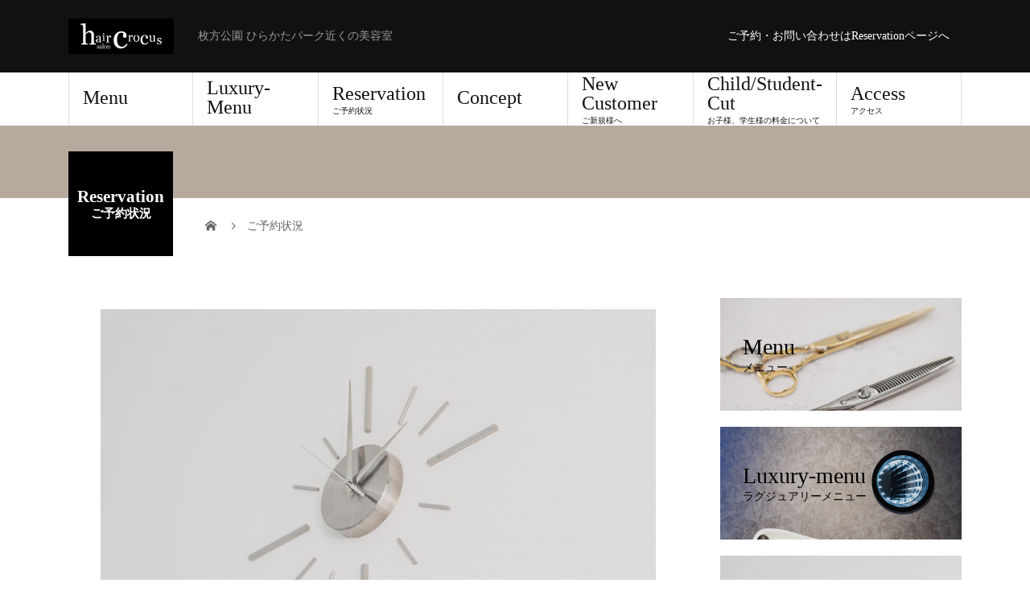

--- FILE ---
content_type: text/html; charset=UTF-8
request_url: https://haircrocus.com/schedule/?date=2024-05-02&month=2024-05
body_size: 13601
content:
<!DOCTYPE html>
<html lang="ja">
<head>
<meta charset="UTF-8">
<meta name="description" content=" 本日はご予約ありがとうございます 。 ★こちらのページは、ご予約を確認するページとなっております。ご予約、お問い合わせはLINEからのご予約にてお願いしております。">
<meta name="viewport" content="width=device-width">
<title>ご予約状況 &#8211; hair salon crocus 【ヘアサロンクロッカス】｜枚方市のワンランク上のヘアサロン</title>
<meta name='robots' content='max-image-preview:large' />
<link rel="alternate" type="application/rss+xml" title="hair salon crocus 【ヘアサロンクロッカス】｜枚方市のワンランク上のヘアサロン &raquo; フィード" href="https://haircrocus.com/feed/" />
<link rel="alternate" type="application/rss+xml" title="hair salon crocus 【ヘアサロンクロッカス】｜枚方市のワンランク上のヘアサロン &raquo; コメントフィード" href="https://haircrocus.com/comments/feed/" />
<link rel="alternate" title="oEmbed (JSON)" type="application/json+oembed" href="https://haircrocus.com/wp-json/oembed/1.0/embed?url=https%3A%2F%2Fhaircrocus.com%2Fschedule%2F" />
<link rel="alternate" title="oEmbed (XML)" type="text/xml+oembed" href="https://haircrocus.com/wp-json/oembed/1.0/embed?url=https%3A%2F%2Fhaircrocus.com%2Fschedule%2F&#038;format=xml" />
<link rel="preconnect" href="https://fonts.googleapis.com">
<link rel="preconnect" href="https://fonts.gstatic.com" crossorigin>
<link href="https://fonts.googleapis.com/css2?family=Noto+Sans+JP:wght@400;600" rel="stylesheet">
<style id='wp-img-auto-sizes-contain-inline-css' type='text/css'>
img:is([sizes=auto i],[sizes^="auto," i]){contain-intrinsic-size:3000px 1500px}
/*# sourceURL=wp-img-auto-sizes-contain-inline-css */
</style>
<style id='wp-emoji-styles-inline-css' type='text/css'>

	img.wp-smiley, img.emoji {
		display: inline !important;
		border: none !important;
		box-shadow: none !important;
		height: 1em !important;
		width: 1em !important;
		margin: 0 0.07em !important;
		vertical-align: -0.1em !important;
		background: none !important;
		padding: 0 !important;
	}
/*# sourceURL=wp-emoji-styles-inline-css */
</style>
<style id='wp-block-library-inline-css' type='text/css'>
:root{--wp-block-synced-color:#7a00df;--wp-block-synced-color--rgb:122,0,223;--wp-bound-block-color:var(--wp-block-synced-color);--wp-editor-canvas-background:#ddd;--wp-admin-theme-color:#007cba;--wp-admin-theme-color--rgb:0,124,186;--wp-admin-theme-color-darker-10:#006ba1;--wp-admin-theme-color-darker-10--rgb:0,107,160.5;--wp-admin-theme-color-darker-20:#005a87;--wp-admin-theme-color-darker-20--rgb:0,90,135;--wp-admin-border-width-focus:2px}@media (min-resolution:192dpi){:root{--wp-admin-border-width-focus:1.5px}}.wp-element-button{cursor:pointer}:root .has-very-light-gray-background-color{background-color:#eee}:root .has-very-dark-gray-background-color{background-color:#313131}:root .has-very-light-gray-color{color:#eee}:root .has-very-dark-gray-color{color:#313131}:root .has-vivid-green-cyan-to-vivid-cyan-blue-gradient-background{background:linear-gradient(135deg,#00d084,#0693e3)}:root .has-purple-crush-gradient-background{background:linear-gradient(135deg,#34e2e4,#4721fb 50%,#ab1dfe)}:root .has-hazy-dawn-gradient-background{background:linear-gradient(135deg,#faaca8,#dad0ec)}:root .has-subdued-olive-gradient-background{background:linear-gradient(135deg,#fafae1,#67a671)}:root .has-atomic-cream-gradient-background{background:linear-gradient(135deg,#fdd79a,#004a59)}:root .has-nightshade-gradient-background{background:linear-gradient(135deg,#330968,#31cdcf)}:root .has-midnight-gradient-background{background:linear-gradient(135deg,#020381,#2874fc)}:root{--wp--preset--font-size--normal:16px;--wp--preset--font-size--huge:42px}.has-regular-font-size{font-size:1em}.has-larger-font-size{font-size:2.625em}.has-normal-font-size{font-size:var(--wp--preset--font-size--normal)}.has-huge-font-size{font-size:var(--wp--preset--font-size--huge)}.has-text-align-center{text-align:center}.has-text-align-left{text-align:left}.has-text-align-right{text-align:right}.has-fit-text{white-space:nowrap!important}#end-resizable-editor-section{display:none}.aligncenter{clear:both}.items-justified-left{justify-content:flex-start}.items-justified-center{justify-content:center}.items-justified-right{justify-content:flex-end}.items-justified-space-between{justify-content:space-between}.screen-reader-text{border:0;clip-path:inset(50%);height:1px;margin:-1px;overflow:hidden;padding:0;position:absolute;width:1px;word-wrap:normal!important}.screen-reader-text:focus{background-color:#ddd;clip-path:none;color:#444;display:block;font-size:1em;height:auto;left:5px;line-height:normal;padding:15px 23px 14px;text-decoration:none;top:5px;width:auto;z-index:100000}html :where(.has-border-color){border-style:solid}html :where([style*=border-top-color]){border-top-style:solid}html :where([style*=border-right-color]){border-right-style:solid}html :where([style*=border-bottom-color]){border-bottom-style:solid}html :where([style*=border-left-color]){border-left-style:solid}html :where([style*=border-width]){border-style:solid}html :where([style*=border-top-width]){border-top-style:solid}html :where([style*=border-right-width]){border-right-style:solid}html :where([style*=border-bottom-width]){border-bottom-style:solid}html :where([style*=border-left-width]){border-left-style:solid}html :where(img[class*=wp-image-]){height:auto;max-width:100%}:where(figure){margin:0 0 1em}html :where(.is-position-sticky){--wp-admin--admin-bar--position-offset:var(--wp-admin--admin-bar--height,0px)}@media screen and (max-width:600px){html :where(.is-position-sticky){--wp-admin--admin-bar--position-offset:0px}}

/*# sourceURL=wp-block-library-inline-css */
</style><style id='wp-block-heading-inline-css' type='text/css'>
h1:where(.wp-block-heading).has-background,h2:where(.wp-block-heading).has-background,h3:where(.wp-block-heading).has-background,h4:where(.wp-block-heading).has-background,h5:where(.wp-block-heading).has-background,h6:where(.wp-block-heading).has-background{padding:1.25em 2.375em}h1.has-text-align-left[style*=writing-mode]:where([style*=vertical-lr]),h1.has-text-align-right[style*=writing-mode]:where([style*=vertical-rl]),h2.has-text-align-left[style*=writing-mode]:where([style*=vertical-lr]),h2.has-text-align-right[style*=writing-mode]:where([style*=vertical-rl]),h3.has-text-align-left[style*=writing-mode]:where([style*=vertical-lr]),h3.has-text-align-right[style*=writing-mode]:where([style*=vertical-rl]),h4.has-text-align-left[style*=writing-mode]:where([style*=vertical-lr]),h4.has-text-align-right[style*=writing-mode]:where([style*=vertical-rl]),h5.has-text-align-left[style*=writing-mode]:where([style*=vertical-lr]),h5.has-text-align-right[style*=writing-mode]:where([style*=vertical-rl]),h6.has-text-align-left[style*=writing-mode]:where([style*=vertical-lr]),h6.has-text-align-right[style*=writing-mode]:where([style*=vertical-rl]){rotate:180deg}
/*# sourceURL=https://haircrocus.com/haircrocus2020/wp-includes/blocks/heading/style.min.css */
</style>
<style id='wp-block-image-inline-css' type='text/css'>
.wp-block-image>a,.wp-block-image>figure>a{display:inline-block}.wp-block-image img{box-sizing:border-box;height:auto;max-width:100%;vertical-align:bottom}@media not (prefers-reduced-motion){.wp-block-image img.hide{visibility:hidden}.wp-block-image img.show{animation:show-content-image .4s}}.wp-block-image[style*=border-radius] img,.wp-block-image[style*=border-radius]>a{border-radius:inherit}.wp-block-image.has-custom-border img{box-sizing:border-box}.wp-block-image.aligncenter{text-align:center}.wp-block-image.alignfull>a,.wp-block-image.alignwide>a{width:100%}.wp-block-image.alignfull img,.wp-block-image.alignwide img{height:auto;width:100%}.wp-block-image .aligncenter,.wp-block-image .alignleft,.wp-block-image .alignright,.wp-block-image.aligncenter,.wp-block-image.alignleft,.wp-block-image.alignright{display:table}.wp-block-image .aligncenter>figcaption,.wp-block-image .alignleft>figcaption,.wp-block-image .alignright>figcaption,.wp-block-image.aligncenter>figcaption,.wp-block-image.alignleft>figcaption,.wp-block-image.alignright>figcaption{caption-side:bottom;display:table-caption}.wp-block-image .alignleft{float:left;margin:.5em 1em .5em 0}.wp-block-image .alignright{float:right;margin:.5em 0 .5em 1em}.wp-block-image .aligncenter{margin-left:auto;margin-right:auto}.wp-block-image :where(figcaption){margin-bottom:1em;margin-top:.5em}.wp-block-image.is-style-circle-mask img{border-radius:9999px}@supports ((-webkit-mask-image:none) or (mask-image:none)) or (-webkit-mask-image:none){.wp-block-image.is-style-circle-mask img{border-radius:0;-webkit-mask-image:url('data:image/svg+xml;utf8,<svg viewBox="0 0 100 100" xmlns="http://www.w3.org/2000/svg"><circle cx="50" cy="50" r="50"/></svg>');mask-image:url('data:image/svg+xml;utf8,<svg viewBox="0 0 100 100" xmlns="http://www.w3.org/2000/svg"><circle cx="50" cy="50" r="50"/></svg>');mask-mode:alpha;-webkit-mask-position:center;mask-position:center;-webkit-mask-repeat:no-repeat;mask-repeat:no-repeat;-webkit-mask-size:contain;mask-size:contain}}:root :where(.wp-block-image.is-style-rounded img,.wp-block-image .is-style-rounded img){border-radius:9999px}.wp-block-image figure{margin:0}.wp-lightbox-container{display:flex;flex-direction:column;position:relative}.wp-lightbox-container img{cursor:zoom-in}.wp-lightbox-container img:hover+button{opacity:1}.wp-lightbox-container button{align-items:center;backdrop-filter:blur(16px) saturate(180%);background-color:#5a5a5a40;border:none;border-radius:4px;cursor:zoom-in;display:flex;height:20px;justify-content:center;opacity:0;padding:0;position:absolute;right:16px;text-align:center;top:16px;width:20px;z-index:100}@media not (prefers-reduced-motion){.wp-lightbox-container button{transition:opacity .2s ease}}.wp-lightbox-container button:focus-visible{outline:3px auto #5a5a5a40;outline:3px auto -webkit-focus-ring-color;outline-offset:3px}.wp-lightbox-container button:hover{cursor:pointer;opacity:1}.wp-lightbox-container button:focus{opacity:1}.wp-lightbox-container button:focus,.wp-lightbox-container button:hover,.wp-lightbox-container button:not(:hover):not(:active):not(.has-background){background-color:#5a5a5a40;border:none}.wp-lightbox-overlay{box-sizing:border-box;cursor:zoom-out;height:100vh;left:0;overflow:hidden;position:fixed;top:0;visibility:hidden;width:100%;z-index:100000}.wp-lightbox-overlay .close-button{align-items:center;cursor:pointer;display:flex;justify-content:center;min-height:40px;min-width:40px;padding:0;position:absolute;right:calc(env(safe-area-inset-right) + 16px);top:calc(env(safe-area-inset-top) + 16px);z-index:5000000}.wp-lightbox-overlay .close-button:focus,.wp-lightbox-overlay .close-button:hover,.wp-lightbox-overlay .close-button:not(:hover):not(:active):not(.has-background){background:none;border:none}.wp-lightbox-overlay .lightbox-image-container{height:var(--wp--lightbox-container-height);left:50%;overflow:hidden;position:absolute;top:50%;transform:translate(-50%,-50%);transform-origin:top left;width:var(--wp--lightbox-container-width);z-index:9999999999}.wp-lightbox-overlay .wp-block-image{align-items:center;box-sizing:border-box;display:flex;height:100%;justify-content:center;margin:0;position:relative;transform-origin:0 0;width:100%;z-index:3000000}.wp-lightbox-overlay .wp-block-image img{height:var(--wp--lightbox-image-height);min-height:var(--wp--lightbox-image-height);min-width:var(--wp--lightbox-image-width);width:var(--wp--lightbox-image-width)}.wp-lightbox-overlay .wp-block-image figcaption{display:none}.wp-lightbox-overlay button{background:none;border:none}.wp-lightbox-overlay .scrim{background-color:#fff;height:100%;opacity:.9;position:absolute;width:100%;z-index:2000000}.wp-lightbox-overlay.active{visibility:visible}@media not (prefers-reduced-motion){.wp-lightbox-overlay.active{animation:turn-on-visibility .25s both}.wp-lightbox-overlay.active img{animation:turn-on-visibility .35s both}.wp-lightbox-overlay.show-closing-animation:not(.active){animation:turn-off-visibility .35s both}.wp-lightbox-overlay.show-closing-animation:not(.active) img{animation:turn-off-visibility .25s both}.wp-lightbox-overlay.zoom.active{animation:none;opacity:1;visibility:visible}.wp-lightbox-overlay.zoom.active .lightbox-image-container{animation:lightbox-zoom-in .4s}.wp-lightbox-overlay.zoom.active .lightbox-image-container img{animation:none}.wp-lightbox-overlay.zoom.active .scrim{animation:turn-on-visibility .4s forwards}.wp-lightbox-overlay.zoom.show-closing-animation:not(.active){animation:none}.wp-lightbox-overlay.zoom.show-closing-animation:not(.active) .lightbox-image-container{animation:lightbox-zoom-out .4s}.wp-lightbox-overlay.zoom.show-closing-animation:not(.active) .lightbox-image-container img{animation:none}.wp-lightbox-overlay.zoom.show-closing-animation:not(.active) .scrim{animation:turn-off-visibility .4s forwards}}@keyframes show-content-image{0%{visibility:hidden}99%{visibility:hidden}to{visibility:visible}}@keyframes turn-on-visibility{0%{opacity:0}to{opacity:1}}@keyframes turn-off-visibility{0%{opacity:1;visibility:visible}99%{opacity:0;visibility:visible}to{opacity:0;visibility:hidden}}@keyframes lightbox-zoom-in{0%{transform:translate(calc((-100vw + var(--wp--lightbox-scrollbar-width))/2 + var(--wp--lightbox-initial-left-position)),calc(-50vh + var(--wp--lightbox-initial-top-position))) scale(var(--wp--lightbox-scale))}to{transform:translate(-50%,-50%) scale(1)}}@keyframes lightbox-zoom-out{0%{transform:translate(-50%,-50%) scale(1);visibility:visible}99%{visibility:visible}to{transform:translate(calc((-100vw + var(--wp--lightbox-scrollbar-width))/2 + var(--wp--lightbox-initial-left-position)),calc(-50vh + var(--wp--lightbox-initial-top-position))) scale(var(--wp--lightbox-scale));visibility:hidden}}
/*# sourceURL=https://haircrocus.com/haircrocus2020/wp-includes/blocks/image/style.min.css */
</style>
<style id='wp-block-list-inline-css' type='text/css'>
ol,ul{box-sizing:border-box}:root :where(.wp-block-list.has-background){padding:1.25em 2.375em}
/*# sourceURL=https://haircrocus.com/haircrocus2020/wp-includes/blocks/list/style.min.css */
</style>
<style id='wp-block-columns-inline-css' type='text/css'>
.wp-block-columns{box-sizing:border-box;display:flex;flex-wrap:wrap!important}@media (min-width:782px){.wp-block-columns{flex-wrap:nowrap!important}}.wp-block-columns{align-items:normal!important}.wp-block-columns.are-vertically-aligned-top{align-items:flex-start}.wp-block-columns.are-vertically-aligned-center{align-items:center}.wp-block-columns.are-vertically-aligned-bottom{align-items:flex-end}@media (max-width:781px){.wp-block-columns:not(.is-not-stacked-on-mobile)>.wp-block-column{flex-basis:100%!important}}@media (min-width:782px){.wp-block-columns:not(.is-not-stacked-on-mobile)>.wp-block-column{flex-basis:0;flex-grow:1}.wp-block-columns:not(.is-not-stacked-on-mobile)>.wp-block-column[style*=flex-basis]{flex-grow:0}}.wp-block-columns.is-not-stacked-on-mobile{flex-wrap:nowrap!important}.wp-block-columns.is-not-stacked-on-mobile>.wp-block-column{flex-basis:0;flex-grow:1}.wp-block-columns.is-not-stacked-on-mobile>.wp-block-column[style*=flex-basis]{flex-grow:0}:where(.wp-block-columns){margin-bottom:1.75em}:where(.wp-block-columns.has-background){padding:1.25em 2.375em}.wp-block-column{flex-grow:1;min-width:0;overflow-wrap:break-word;word-break:break-word}.wp-block-column.is-vertically-aligned-top{align-self:flex-start}.wp-block-column.is-vertically-aligned-center{align-self:center}.wp-block-column.is-vertically-aligned-bottom{align-self:flex-end}.wp-block-column.is-vertically-aligned-stretch{align-self:stretch}.wp-block-column.is-vertically-aligned-bottom,.wp-block-column.is-vertically-aligned-center,.wp-block-column.is-vertically-aligned-top{width:100%}
/*# sourceURL=https://haircrocus.com/haircrocus2020/wp-includes/blocks/columns/style.min.css */
</style>
<style id='wp-block-paragraph-inline-css' type='text/css'>
.is-small-text{font-size:.875em}.is-regular-text{font-size:1em}.is-large-text{font-size:2.25em}.is-larger-text{font-size:3em}.has-drop-cap:not(:focus):first-letter{float:left;font-size:8.4em;font-style:normal;font-weight:100;line-height:.68;margin:.05em .1em 0 0;text-transform:uppercase}body.rtl .has-drop-cap:not(:focus):first-letter{float:none;margin-left:.1em}p.has-drop-cap.has-background{overflow:hidden}:root :where(p.has-background){padding:1.25em 2.375em}:where(p.has-text-color:not(.has-link-color)) a{color:inherit}p.has-text-align-left[style*="writing-mode:vertical-lr"],p.has-text-align-right[style*="writing-mode:vertical-rl"]{rotate:180deg}
/*# sourceURL=https://haircrocus.com/haircrocus2020/wp-includes/blocks/paragraph/style.min.css */
</style>
<style id='global-styles-inline-css' type='text/css'>
:root{--wp--preset--aspect-ratio--square: 1;--wp--preset--aspect-ratio--4-3: 4/3;--wp--preset--aspect-ratio--3-4: 3/4;--wp--preset--aspect-ratio--3-2: 3/2;--wp--preset--aspect-ratio--2-3: 2/3;--wp--preset--aspect-ratio--16-9: 16/9;--wp--preset--aspect-ratio--9-16: 9/16;--wp--preset--color--black: #000000;--wp--preset--color--cyan-bluish-gray: #abb8c3;--wp--preset--color--white: #ffffff;--wp--preset--color--pale-pink: #f78da7;--wp--preset--color--vivid-red: #cf2e2e;--wp--preset--color--luminous-vivid-orange: #ff6900;--wp--preset--color--luminous-vivid-amber: #fcb900;--wp--preset--color--light-green-cyan: #7bdcb5;--wp--preset--color--vivid-green-cyan: #00d084;--wp--preset--color--pale-cyan-blue: #8ed1fc;--wp--preset--color--vivid-cyan-blue: #0693e3;--wp--preset--color--vivid-purple: #9b51e0;--wp--preset--gradient--vivid-cyan-blue-to-vivid-purple: linear-gradient(135deg,rgb(6,147,227) 0%,rgb(155,81,224) 100%);--wp--preset--gradient--light-green-cyan-to-vivid-green-cyan: linear-gradient(135deg,rgb(122,220,180) 0%,rgb(0,208,130) 100%);--wp--preset--gradient--luminous-vivid-amber-to-luminous-vivid-orange: linear-gradient(135deg,rgb(252,185,0) 0%,rgb(255,105,0) 100%);--wp--preset--gradient--luminous-vivid-orange-to-vivid-red: linear-gradient(135deg,rgb(255,105,0) 0%,rgb(207,46,46) 100%);--wp--preset--gradient--very-light-gray-to-cyan-bluish-gray: linear-gradient(135deg,rgb(238,238,238) 0%,rgb(169,184,195) 100%);--wp--preset--gradient--cool-to-warm-spectrum: linear-gradient(135deg,rgb(74,234,220) 0%,rgb(151,120,209) 20%,rgb(207,42,186) 40%,rgb(238,44,130) 60%,rgb(251,105,98) 80%,rgb(254,248,76) 100%);--wp--preset--gradient--blush-light-purple: linear-gradient(135deg,rgb(255,206,236) 0%,rgb(152,150,240) 100%);--wp--preset--gradient--blush-bordeaux: linear-gradient(135deg,rgb(254,205,165) 0%,rgb(254,45,45) 50%,rgb(107,0,62) 100%);--wp--preset--gradient--luminous-dusk: linear-gradient(135deg,rgb(255,203,112) 0%,rgb(199,81,192) 50%,rgb(65,88,208) 100%);--wp--preset--gradient--pale-ocean: linear-gradient(135deg,rgb(255,245,203) 0%,rgb(182,227,212) 50%,rgb(51,167,181) 100%);--wp--preset--gradient--electric-grass: linear-gradient(135deg,rgb(202,248,128) 0%,rgb(113,206,126) 100%);--wp--preset--gradient--midnight: linear-gradient(135deg,rgb(2,3,129) 0%,rgb(40,116,252) 100%);--wp--preset--font-size--small: 13px;--wp--preset--font-size--medium: 20px;--wp--preset--font-size--large: 36px;--wp--preset--font-size--x-large: 42px;--wp--preset--spacing--20: 0.44rem;--wp--preset--spacing--30: 0.67rem;--wp--preset--spacing--40: 1rem;--wp--preset--spacing--50: 1.5rem;--wp--preset--spacing--60: 2.25rem;--wp--preset--spacing--70: 3.38rem;--wp--preset--spacing--80: 5.06rem;--wp--preset--shadow--natural: 6px 6px 9px rgba(0, 0, 0, 0.2);--wp--preset--shadow--deep: 12px 12px 50px rgba(0, 0, 0, 0.4);--wp--preset--shadow--sharp: 6px 6px 0px rgba(0, 0, 0, 0.2);--wp--preset--shadow--outlined: 6px 6px 0px -3px rgb(255, 255, 255), 6px 6px rgb(0, 0, 0);--wp--preset--shadow--crisp: 6px 6px 0px rgb(0, 0, 0);}:where(.is-layout-flex){gap: 0.5em;}:where(.is-layout-grid){gap: 0.5em;}body .is-layout-flex{display: flex;}.is-layout-flex{flex-wrap: wrap;align-items: center;}.is-layout-flex > :is(*, div){margin: 0;}body .is-layout-grid{display: grid;}.is-layout-grid > :is(*, div){margin: 0;}:where(.wp-block-columns.is-layout-flex){gap: 2em;}:where(.wp-block-columns.is-layout-grid){gap: 2em;}:where(.wp-block-post-template.is-layout-flex){gap: 1.25em;}:where(.wp-block-post-template.is-layout-grid){gap: 1.25em;}.has-black-color{color: var(--wp--preset--color--black) !important;}.has-cyan-bluish-gray-color{color: var(--wp--preset--color--cyan-bluish-gray) !important;}.has-white-color{color: var(--wp--preset--color--white) !important;}.has-pale-pink-color{color: var(--wp--preset--color--pale-pink) !important;}.has-vivid-red-color{color: var(--wp--preset--color--vivid-red) !important;}.has-luminous-vivid-orange-color{color: var(--wp--preset--color--luminous-vivid-orange) !important;}.has-luminous-vivid-amber-color{color: var(--wp--preset--color--luminous-vivid-amber) !important;}.has-light-green-cyan-color{color: var(--wp--preset--color--light-green-cyan) !important;}.has-vivid-green-cyan-color{color: var(--wp--preset--color--vivid-green-cyan) !important;}.has-pale-cyan-blue-color{color: var(--wp--preset--color--pale-cyan-blue) !important;}.has-vivid-cyan-blue-color{color: var(--wp--preset--color--vivid-cyan-blue) !important;}.has-vivid-purple-color{color: var(--wp--preset--color--vivid-purple) !important;}.has-black-background-color{background-color: var(--wp--preset--color--black) !important;}.has-cyan-bluish-gray-background-color{background-color: var(--wp--preset--color--cyan-bluish-gray) !important;}.has-white-background-color{background-color: var(--wp--preset--color--white) !important;}.has-pale-pink-background-color{background-color: var(--wp--preset--color--pale-pink) !important;}.has-vivid-red-background-color{background-color: var(--wp--preset--color--vivid-red) !important;}.has-luminous-vivid-orange-background-color{background-color: var(--wp--preset--color--luminous-vivid-orange) !important;}.has-luminous-vivid-amber-background-color{background-color: var(--wp--preset--color--luminous-vivid-amber) !important;}.has-light-green-cyan-background-color{background-color: var(--wp--preset--color--light-green-cyan) !important;}.has-vivid-green-cyan-background-color{background-color: var(--wp--preset--color--vivid-green-cyan) !important;}.has-pale-cyan-blue-background-color{background-color: var(--wp--preset--color--pale-cyan-blue) !important;}.has-vivid-cyan-blue-background-color{background-color: var(--wp--preset--color--vivid-cyan-blue) !important;}.has-vivid-purple-background-color{background-color: var(--wp--preset--color--vivid-purple) !important;}.has-black-border-color{border-color: var(--wp--preset--color--black) !important;}.has-cyan-bluish-gray-border-color{border-color: var(--wp--preset--color--cyan-bluish-gray) !important;}.has-white-border-color{border-color: var(--wp--preset--color--white) !important;}.has-pale-pink-border-color{border-color: var(--wp--preset--color--pale-pink) !important;}.has-vivid-red-border-color{border-color: var(--wp--preset--color--vivid-red) !important;}.has-luminous-vivid-orange-border-color{border-color: var(--wp--preset--color--luminous-vivid-orange) !important;}.has-luminous-vivid-amber-border-color{border-color: var(--wp--preset--color--luminous-vivid-amber) !important;}.has-light-green-cyan-border-color{border-color: var(--wp--preset--color--light-green-cyan) !important;}.has-vivid-green-cyan-border-color{border-color: var(--wp--preset--color--vivid-green-cyan) !important;}.has-pale-cyan-blue-border-color{border-color: var(--wp--preset--color--pale-cyan-blue) !important;}.has-vivid-cyan-blue-border-color{border-color: var(--wp--preset--color--vivid-cyan-blue) !important;}.has-vivid-purple-border-color{border-color: var(--wp--preset--color--vivid-purple) !important;}.has-vivid-cyan-blue-to-vivid-purple-gradient-background{background: var(--wp--preset--gradient--vivid-cyan-blue-to-vivid-purple) !important;}.has-light-green-cyan-to-vivid-green-cyan-gradient-background{background: var(--wp--preset--gradient--light-green-cyan-to-vivid-green-cyan) !important;}.has-luminous-vivid-amber-to-luminous-vivid-orange-gradient-background{background: var(--wp--preset--gradient--luminous-vivid-amber-to-luminous-vivid-orange) !important;}.has-luminous-vivid-orange-to-vivid-red-gradient-background{background: var(--wp--preset--gradient--luminous-vivid-orange-to-vivid-red) !important;}.has-very-light-gray-to-cyan-bluish-gray-gradient-background{background: var(--wp--preset--gradient--very-light-gray-to-cyan-bluish-gray) !important;}.has-cool-to-warm-spectrum-gradient-background{background: var(--wp--preset--gradient--cool-to-warm-spectrum) !important;}.has-blush-light-purple-gradient-background{background: var(--wp--preset--gradient--blush-light-purple) !important;}.has-blush-bordeaux-gradient-background{background: var(--wp--preset--gradient--blush-bordeaux) !important;}.has-luminous-dusk-gradient-background{background: var(--wp--preset--gradient--luminous-dusk) !important;}.has-pale-ocean-gradient-background{background: var(--wp--preset--gradient--pale-ocean) !important;}.has-electric-grass-gradient-background{background: var(--wp--preset--gradient--electric-grass) !important;}.has-midnight-gradient-background{background: var(--wp--preset--gradient--midnight) !important;}.has-small-font-size{font-size: var(--wp--preset--font-size--small) !important;}.has-medium-font-size{font-size: var(--wp--preset--font-size--medium) !important;}.has-large-font-size{font-size: var(--wp--preset--font-size--large) !important;}.has-x-large-font-size{font-size: var(--wp--preset--font-size--x-large) !important;}
:where(.wp-block-columns.is-layout-flex){gap: 2em;}:where(.wp-block-columns.is-layout-grid){gap: 2em;}
/*# sourceURL=global-styles-inline-css */
</style>
<style id='core-block-supports-inline-css' type='text/css'>
.wp-container-core-columns-is-layout-9d6595d7{flex-wrap:nowrap;}
/*# sourceURL=core-block-supports-inline-css */
</style>

<style id='classic-theme-styles-inline-css' type='text/css'>
/*! This file is auto-generated */
.wp-block-button__link{color:#fff;background-color:#32373c;border-radius:9999px;box-shadow:none;text-decoration:none;padding:calc(.667em + 2px) calc(1.333em + 2px);font-size:1.125em}.wp-block-file__button{background:#32373c;color:#fff;text-decoration:none}
/*# sourceURL=/wp-includes/css/classic-themes.min.css */
</style>
<link rel='stylesheet' id='sns-button-css' href='https://haircrocus.com/haircrocus2020/wp-content/themes/beauty_tcd054/assets/css/sns-button.css?ver=2.1.1' type='text/css' media='all' />
<link rel='stylesheet' id='beauty-slick-css' href='https://haircrocus.com/haircrocus2020/wp-content/themes/beauty_tcd054/assets/css/slick.min.css?ver=6.9' type='text/css' media='all' />
<link rel='stylesheet' id='beauty-slick-theme-css' href='https://haircrocus.com/haircrocus2020/wp-content/themes/beauty_tcd054/assets/css/slick-theme.min.css?ver=6.9' type='text/css' media='all' />
<link rel='stylesheet' id='beauty-style-css' href='https://haircrocus.com/haircrocus2020/wp-content/themes/beauty_tcd054/style.css?ver=2.1.1' type='text/css' media='all' />
<link rel='stylesheet' id='design-plus-css' href='https://haircrocus.com/haircrocus2020/wp-content/themes/beauty_tcd054/assets/css/design-plus.css?ver=2.1.1' type='text/css' media='all' />
<style>:root {
  --tcd-font-type1: Arial,"Hiragino Sans","Yu Gothic Medium","Meiryo",sans-serif;
  --tcd-font-type2: "Times New Roman",Times,"Yu Mincho","游明朝","游明朝体","Hiragino Mincho Pro",serif;
  --tcd-font-type3: Palatino,"Yu Kyokasho","游教科書体","UD デジタル 教科書体 N","游明朝","游明朝体","Hiragino Mincho Pro","Meiryo",serif;
  --tcd-font-type-logo: "Noto Sans JP",sans-serif;
}</style>
<script type="text/javascript" src="https://haircrocus.com/haircrocus2020/wp-includes/js/jquery/jquery.min.js?ver=3.7.1" id="jquery-core-js"></script>
<script type="text/javascript" src="https://haircrocus.com/haircrocus2020/wp-includes/js/jquery/jquery-migrate.min.js?ver=3.4.1" id="jquery-migrate-js"></script>
<script type="text/javascript" src="https://haircrocus.com/haircrocus2020/wp-content/themes/beauty_tcd054/assets/js/slick.min.js?ver=2.1.1" id="beauty-slick-js"></script>
<link rel="https://api.w.org/" href="https://haircrocus.com/wp-json/" /><link rel="alternate" title="JSON" type="application/json" href="https://haircrocus.com/wp-json/wp/v2/pages/75" /><link rel="canonical" href="https://haircrocus.com/schedule/" />
<link rel='shortlink' href='https://haircrocus.com/?p=75' />
<link rel="shortcut icon" href="https://haircrocus.com/haircrocus2020/wp-content/uploads/2020/07/path202006_PI16839.jpg">
<style>
.p-headline,.p-pager__item span,.p-portfolio__headline,.p-page-links > span,.c-pw__btn,.p-widget__title,.widget_block .wp-block-heading,.p-search__submit,.p-staff-blog__headline,.p-readmore__btn{background: #111111}.p-pager__item span,.p-page-links > span{border-color: #111111}.p-pagetop a:hover,.p-nav02__item a:hover,.p-index-content__btn:hover,.p-menu-btn.is-active,.c-pw__btn:hover,.p-search__submit:hover,.p-readmore__btn:hover{background: #422414}.p-article01__title a:hover,.p-article01__cat a:hover,.p-article02__title a:hover,.p-article03__title a:hover,.p-breadcrumb a:hover,.p-entry__cat a:hover,.p-article04 a:hover .p-article04__title,.p-article06 a:hover .p-article06__name,.p-profile__social-item a:hover,.p-style-author__body:hover .p-style-author__portrait-name,.p-style-author__body:hover .p-style-author__comment::after,.p-news-ticker__item-date,.p-news-ticker__list-item-title:hover,.p-article05 a:hover .p-article05__title,.p-news-ticker__list-item-date,.p-author__name a:hover,.p-profile__table a:hover,.p-style__table a:hover,.p-widget:not(.widget_text) a:hover{color: #422414}.p-entry__body a,.custom-html-widget a{color: #422414}body,.p-global-nav .sub-title,.p-page-header__sub,.p-index-content__header-title span{font-family: var(--tcd-font-type2)}.rich_font_logo{font-family: var(--tcd-font-type-logo);font-weight: bold}.l-header__tel,.c-logo,.p-global-nav > ul > li > a,.p-page-header__title,.p-banner-list__item-catch,.p-profile__table caption,.p-search__title,.p-style__data-item-headline,.p-index-content__header-title,.p-header-slider__item-title,.p-header-video__title,.p-header-youtube__title{font-family: var(--tcd-font-type2)}.p-hover-effect--type3,.p-article04__img,.p-article06__img{background: #ffffff}.p-hover-effect--type3:hover img{opacity: 0.5}.l-header{background: #111111}.l-header__desc{color: #999999}.p-global-nav .sub-menu a{background: #111111;color: #ffffff}.p-global-nav .sub-menu a:hover{background: #422414;color: #ffffff}.p-contact__appointment{background: #111111;color: #ffffff}.p-contact__appointment:hover{background: #111111;color: #000000}.p-contact__appointment:hover{background: #111111;color: #000000}.l-footer__info,.p-copyright{background: #111111}.p-copyright{border-color: #333333}.p-entry__title{font-size: 28px}.p-entry__body,.p-entry__body p{font-size: 14px}@media screen and (max-width: 991px) {.p-global-nav__inner{background: rgba(17,17,17, 1);color: #ffffff}.p-global-nav ul li a{font-family: var(--tcd-font-type2);color: #ffffff !important}}@media screen and (max-width: 767px) {.p-style + .p-nav02{display: none}}</style>
<link rel="stylesheet" href="https://haircrocus.com/haircrocus2020/wp-content/plugins/online-lesson-booking-system/front.css" type="text/css" /><link rel="icon" href="https://haircrocus.com/haircrocus2020/wp-content/uploads/2020/07/cropped-path202006_PI16839-32x32.jpg" sizes="32x32" />
<link rel="icon" href="https://haircrocus.com/haircrocus2020/wp-content/uploads/2020/07/cropped-path202006_PI16839-192x192.jpg" sizes="192x192" />
<link rel="apple-touch-icon" href="https://haircrocus.com/haircrocus2020/wp-content/uploads/2020/07/cropped-path202006_PI16839-180x180.jpg" />
<meta name="msapplication-TileImage" content="https://haircrocus.com/haircrocus2020/wp-content/uploads/2020/07/cropped-path202006_PI16839-270x270.jpg" />
</head>
<body class="wp-singular page-template-default page page-id-75 wp-embed-responsive wp-theme-beauty_tcd054">
<header id="js-header" class="l-header">
  <div class="l-header__inner l-inner">
    <div class="l-header__logo c-logo">
      <a href="https://haircrocus.com/">
        <img src="https://haircrocus.com/haircrocus2020/wp-content/uploads/2020/07/ロゴ上下カット.色調反転.色補正.262px.0001.jpg" alt="hair salon crocus 【ヘアサロンクロッカス】｜枚方市のワンランク上のヘアサロン" width="131" height="43.5">
      </a>
    </div>
    <p class="l-header__desc">枚方公園 ひらかたパーク近くの美容室</p>
        <div class="l-header__contact">
              <a href="http://haircrocus.com/haircrocus2020/schedule/" class="p-contact__appointment p-btn">ご予約・お問い合わせはReservationページへ</a>
        </div>
      </div>
  <a href="#" id="js-menu-btn" class="p-menu-btn c-menu-btn"></a>
  <nav id="js-global-nav" class="p-global-nav"><ul class="p-global-nav__inner"><li id="menu-item-28" class="menu-item menu-item-type-custom menu-item-object-custom menu-item-28"><a href="https://haircrocus.com/menu">Menu<span class="sub-title"></span><span class="sub-menu-toggle"></span></a></li>
<li id="menu-item-30" class="menu-item menu-item-type-custom menu-item-object-custom menu-item-30"><a href="https://haircrocus.com/luxury-menu/">Luxury-Menu<span class="sub-title"></span><span class="sub-menu-toggle"></span></a></li>
<li id="menu-item-33" class="menu-item menu-item-type-custom menu-item-object-custom menu-item-33"><a href="https://haircrocus.com/schedule/">Reservation<span class="sub-title">ご予約状況</span><span class="sub-menu-toggle"></span></a></li>
<li id="menu-item-201" class="menu-item menu-item-type-post_type menu-item-object-page menu-item-201"><a href="https://haircrocus.com/concept/">Concept<span class="sub-title"></span><span class="sub-menu-toggle"></span></a></li>
<li id="menu-item-32" class="menu-item menu-item-type-custom menu-item-object-custom menu-item-32"><a href="https://haircrocus.com/ご新規様へ/">New Customer<span class="sub-title">ご新規様へ</span><span class="sub-menu-toggle"></span></a></li>
<li id="menu-item-268" class="menu-item menu-item-type-post_type menu-item-object-page menu-item-268"><a href="https://haircrocus.com/%e3%81%8a%e5%ad%90%e6%a7%98%e3%80%81%e5%ad%a6%e7%94%9f%e6%a7%98%e3%81%ae%e6%96%99%e9%87%91%e3%81%ab%e3%81%a4%e3%81%84%e3%81%a6/">Child/Student-Cut<span class="sub-title">お子様、学生様の料金について</span><span class="sub-menu-toggle"></span></a></li>
<li id="menu-item-29" class="menu-item menu-item-type-custom menu-item-object-custom menu-item-29"><a href="https://haircrocus.com/access/">Access<span class="sub-title">アクセス</span><span class="sub-menu-toggle"></span></a></li>
</ul></nav></header>
<main class="l-main">
    <ul class="p-breadcrumb c-breadcrumb" itemscope itemtype="https://schema.org/BreadcrumbList">
<li class="p-breadcrumb__item c-breadcrumb__item c-breadcrumb__item--home" itemprop="itemListElement" itemscope itemtype="https://schema.org/ListItem">
<a href="https://haircrocus.com/" itemprop="item">
<span itemprop="name">HOME</span>
</a>
<meta itemprop="position" content="1">
</li>
<li class="p-breadcrumb__item c-breadcrumb__item" itemprop="itemListElement" itemscope itemtype="https://schema.org/ListItem"><span itemprop="name">ご予約状況</span><meta itemprop="position" content="2"></li>
</ul>
  <header class="p-page-header" style="background: #b7aa9d;">
  <div class="p-page-header__inner l-inner">
    <h1 class="p-page-header__title" style="background: #000000; color: #ffffff; font-size: 21px;">Reservation<span class="p-page-header__sub" style="color: #ffffff; font-size: 15px;">ご予約状況</span></h1>
      </div>
</header>
  <div class="l-main__inner l-inner">
  <ul class="p-breadcrumb c-breadcrumb" itemscope itemtype="https://schema.org/BreadcrumbList">
<li class="p-breadcrumb__item c-breadcrumb__item c-breadcrumb__item--home" itemprop="itemListElement" itemscope itemtype="https://schema.org/ListItem">
<a href="https://haircrocus.com/" itemprop="item">
<span itemprop="name">HOME</span>
</a>
<meta itemprop="position" content="1">
</li>
<li class="p-breadcrumb__item c-breadcrumb__item" itemprop="itemListElement" itemscope itemtype="https://schema.org/ListItem"><span itemprop="name">ご予約状況</span><meta itemprop="position" content="2"></li>
</ul>
  <div class="l-contents">
    <div class="l-primary">
        			<article class="p-entry">
        <header>
                  </header>
        <div class="p-entry__body">
          
<figure class="wp-block-image size-large"><img fetchpriority="high" decoding="async" width="1024" height="683" src="https://haircrocus.com/haircrocus2020/wp-content/uploads/2020/07/sya.IMG-2049-1024x683.jpg" alt="" class="wp-image-298" srcset="https://haircrocus.com/haircrocus2020/wp-content/uploads/2020/07/sya.IMG-2049-1024x683.jpg 1024w, https://haircrocus.com/haircrocus2020/wp-content/uploads/2020/07/sya.IMG-2049-300x200.jpg 300w, https://haircrocus.com/haircrocus2020/wp-content/uploads/2020/07/sya.IMG-2049-768x512.jpg 768w, https://haircrocus.com/haircrocus2020/wp-content/uploads/2020/07/sya.IMG-2049-1536x1024.jpg 1536w, https://haircrocus.com/haircrocus2020/wp-content/uploads/2020/07/sya.IMG-2049-2048x1365.jpg 2048w" sizes="(max-width: 1024px) 100vw, 1024px" /></figure>



<h3 class="wp-block-heading"> 本日はご予約ありがとうございます 。</h3>



<p> <font size="3">★こちらのページは、ご予約を確認するページとなっております。ご予約、お問い合わせは<br><mark style="background-color:rgba(0, 0, 0, 0)" class="has-inline-color has-vivid-red-color">LINEからのご予約</font></mark>にてお願いしております。</font><br><br> ＊LINEでのご予約は24時間、定休日も受け付けております(<mark style="background-color:rgba(0, 0, 0, 0)" class="has-inline-color has-vivid-red-color"><font size="3">前日のご予約は18:00まで承っております</font></mark>)。 返答にお時間がかかることもありますのでご理解お願いします。 </p>



<p>以下の必要項目6点の入力をお願いします。<br></p>



<p><br>① お名前（フルネーム）<br>② ご希望日、時間<br>③ ご希望メニュー(ラグジュアリーメニューに関しては、ご来店頂いてからお選び頂けます)<br>④ お車で来られる場合<br>⑤ お連れ様がいらっしゃる場合<br>⑥以前のクロッカスをご利用されたことはございますか？<br>※ご紹介により初めてご来店頂く場合は、ご紹介者のお名前をお伝えください。</p>



<p></p>



<p></p>



<div class="wp-block-columns are-vertically-aligned-center is-layout-flex wp-container-core-columns-is-layout-9d6595d7 wp-block-columns-is-layout-flex">
<div class="wp-block-column is-vertically-aligned-center is-layout-flow wp-block-column-is-layout-flow"><div align="center"><a href="https://line.me/ti/p/9G-Xk4-x5K"><img decoding="async" src="https://scdn.line-apps.com/n/line_add_friends/btn/ja.png"></a></div>
</div>



<div class="wp-block-column is-vertically-aligned-center is-layout-flow wp-block-column-is-layout-flow"></div>
</div>



<p> &#8220;LINEをされていない方は、お電話して頂いて大丈夫ですが、営業中出れないことも多く、大変つながりにくくなっておりますので、申し訳ありませんが留守番電話に、お名前を残して頂ければ、こちらから折り返しお電話させて頂きます。&#8221;<br><br> ＊お電話での受付時間は、月曜〜土曜日（火曜日を除く）　午前9時から午後8時の間でお願いします 。</p>



<div class="wp-block-columns is-layout-flex wp-container-core-columns-is-layout-9d6595d7 wp-block-columns-is-layout-flex">
<div class="wp-block-column is-layout-flow wp-block-column-is-layout-flow"><div align="center"><a href="tel:08035200050"><img decoding="async" src="https://haircrocus.com/haircrocus2020/wp-content/uploads/2020/07/tel.jpg"></a></div>
</div>



<div class="wp-block-column is-layout-flow wp-block-column-is-layout-flow"></div>
</div>



<p><strong> 【ご予約確認</strong>】<br> カレンダーからご希望の日程をクリックいただくと、タイムテーブルが表示されます。<br><br><strong> &#8221; open &#8220;になっているお時間帯で施術がスタート可能です。</strong><br><br> &#8221; ― &#8220;の所は、ご予約が取れないのですが、お客様の選ばれているメニューによっては、お時間の変更をお願いする場合もございます。<br> なお、お客様がご予約時間の変更をご希望の場合には、ご相談承ります。 </p>



<p>営業時間<br>●OPEN：月曜～土曜日（火曜日を除く） 9:00~16:30（カット受付最終時間）<br>　15:00 （カラー、パーマ受付最終時間）<br>●CLOSE：日曜日・火曜日　(<mark style="background-color:rgba(0, 0, 0, 0)" class="has-inline-color has-vivid-red-color"><font size="3">不定休として月曜日にお休みを頂くこともございます。</font></mark>)<br>●完全予約制となっております。<br>●当日のご予約ご来店はご遠慮頂いております。<br>●<mark style="background-color:rgba(0, 0, 0, 0)" class="has-inline-color has-vivid-red-color"><font size="4">前日のご予約は 18:00 まで承っております。</font></mark> <br> ※シャンプー台が1台しかない為、スタイリング剤はつけない状態でのご来店でご協力お願いいたします。(場合によっては、お待ち頂くこともございます。) <br>●手指消毒・検温をさせて頂くのでご来店頂いた際、インターホンをご利用ください。</p>


<div id="list_pagenavi" class="list_pagenavi">
<div id="prev_page" class="prev_page">&nbsp;</div>
<div id="list_datenavi" class="list_datenavi">
<a href="?date=2024-05-02&month=2024-04">&laquo;</a>
2024-05
<a href="?date=2024-05-02&month=2024-06">&raquo;</a>
</div>
<div id="next_page" class="next_page"><span class="back2day"><a href="?date=2024-05-02&month=2025-12">&raquo; 今日</a></span></div>
</div><table class="olb_calendar"><thead><tr>
<th class="sunday">日</th>
<th class="monday">月</th>
<th class="tuesday">火</th>
<th class="wednesday">水</th>
<th class="thursday">木</th>
<th class="friday">金</th>
<th class="saturday">土</th>
</tr></thead>
<tbody>
<tr>
<td class="sunday inactive"></td>
<td class="monday inactive"></td>
<td class="tuesday inactive"></td>
<td class="wednesday"><a href="?date=2024-05-01&month=2024-05">1</a></td>
<td class="thursday"><a href="?date=2024-05-02&month=2024-05">2</a></td>
<td class="friday"><a href="?date=2024-05-03&month=2024-05">3</a></td>
<td class="saturday"><a href="?date=2024-05-04&month=2024-05">4</a></td>
</tr>
<tr>
<td class="sunday"><a href="?date=2024-05-05&month=2024-05">5</a></td>
<td class="monday"><a href="?date=2024-05-06&month=2024-05">6</a></td>
<td class="tuesday"><a href="?date=2024-05-07&month=2024-05">7</a></td>
<td class="wednesday"><a href="?date=2024-05-08&month=2024-05">8</a></td>
<td class="thursday"><a href="?date=2024-05-09&month=2024-05">9</a></td>
<td class="friday"><a href="?date=2024-05-10&month=2024-05">10</a></td>
<td class="saturday"><a href="?date=2024-05-11&month=2024-05">11</a></td>
</tr>
<tr>
<td class="sunday"><a href="?date=2024-05-12&month=2024-05">12</a></td>
<td class="monday"><a href="?date=2024-05-13&month=2024-05">13</a></td>
<td class="tuesday"><a href="?date=2024-05-14&month=2024-05">14</a></td>
<td class="wednesday"><a href="?date=2024-05-15&month=2024-05">15</a></td>
<td class="thursday"><a href="?date=2024-05-16&month=2024-05">16</a></td>
<td class="friday"><a href="?date=2024-05-17&month=2024-05">17</a></td>
<td class="saturday"><a href="?date=2024-05-18&month=2024-05">18</a></td>
</tr>
<tr>
<td class="sunday"><a href="?date=2024-05-19&month=2024-05">19</a></td>
<td class="monday"><a href="?date=2024-05-20&month=2024-05">20</a></td>
<td class="tuesday"><a href="?date=2024-05-21&month=2024-05">21</a></td>
<td class="wednesday"><a href="?date=2024-05-22&month=2024-05">22</a></td>
<td class="thursday"><a href="?date=2024-05-23&month=2024-05">23</a></td>
<td class="friday"><a href="?date=2024-05-24&month=2024-05">24</a></td>
<td class="saturday"><a href="?date=2024-05-25&month=2024-05">25</a></td>
</tr>
<tr>
<td class="sunday"><a href="?date=2024-05-26&month=2024-05">26</a></td>
<td class="monday"><a href="?date=2024-05-27&month=2024-05">27</a></td>
<td class="tuesday"><a href="?date=2024-05-28&month=2024-05">28</a></td>
<td class="wednesday"><a href="?date=2024-05-29&month=2024-05">29</a></td>
<td class="thursday"><a href="?date=2024-05-30&month=2024-05">30</a></td>
<td class="friday"><a href="?date=2024-05-31&month=2024-05">31</a></td>
<td class="saturday inactive"></td>
</tr>
</tbody>
</table>
<div id="list_pagenavi" class="list_pagenavi">
<div id="prev_page" class="prev_page">&nbsp;</div>
<div id="list_datenavi" class="list_datenavi">
<a href="?date=2024-05-01&month=2024-05">前日</a>
2024-05-02
<a href="?date=2024-05-03&month=2024-05">翌日</a>
</div>
<div id="next_page" class="next_page">&nbsp;</div>
</div><table id="daily_schedule" class="daily_schedule">
<thead>
<tr class="head">
<th>講師</th>
<th class="">crocus</th>
</tr>
</thead>
<tbody>
<tr class="time0900 past">
<th class="times">09:00</th>
<td class="status">-</td>
</tr><tr class="time0915 past">
<th class="times">09:15</th>
<td class="status">-</td>
</tr><tr class="time0930 past">
<th class="times">09:30</th>
<td class="status">-</td>
</tr><tr class="time0945 past">
<th class="times">09:45</th>
<td class="status">-</td>
</tr><tr class="time1000 past">
<th class="times">10:00</th>
<td class="status">-</td>
</tr><tr class="time1015 past">
<th class="times">10:15</th>
<td class="status">-</td>
</tr><tr class="time1030 past">
<th class="times">10:30</th>
<td class="status">-</td>
</tr><tr class="time1045 past">
<th class="times">10:45</th>
<td class="status">-</td>
</tr><tr class="time1100 past">
<th class="times">11:00</th>
<td class="status">-</td>
</tr><tr class="time1115 past">
<th class="times">11:15</th>
<td class="status">-</td>
</tr><tr class="time1130 past">
<th class="times">11:30</th>
<td class="status">-</td>
</tr><tr class="time1145 past">
<th class="times">11:45</th>
<td class="status">-</td>
</tr><tr class="time1200 past">
<th class="times">12:00</th>
<td class="status">-</td>
</tr><tr class="time1215 past">
<th class="times">12:15</th>
<td class="status">-</td>
</tr><tr class="time1230 past">
<th class="times">12:30</th>
<td class="status">-</td>
</tr><tr class="time1245 past">
<th class="times">12:45</th>
<td class="status">-</td>
</tr><tr class="time1300 past">
<th class="times">13:00</th>
<td class="status">-</td>
</tr><tr class="time1315 past">
<th class="times">13:15</th>
<td class="status">-</td>
</tr><tr class="time1330 past">
<th class="times">13:30</th>
<td class="status">-</td>
</tr><tr class="time1345 past">
<th class="times">13:45</th>
<td class="status">-</td>
</tr><tr class="time1400 past">
<th class="times">14:00</th>
<td class="status">-</td>
</tr><tr class="time1415 past">
<th class="times">14:15</th>
<td class="status">-</td>
</tr><tr class="time1430 past">
<th class="times">14:30</th>
<td class="status">-</td>
</tr><tr class="time1445 past">
<th class="times">14:45</th>
<td class="status">-</td>
</tr><tr class="time1500 past">
<th class="times">15:00</th>
<td class="status">-</td>
</tr><tr class="time1515 past">
<th class="times">15:15</th>
<td class="status">-</td>
</tr><tr class="time1530 past">
<th class="times">15:30</th>
<td class="status">-</td>
</tr><tr class="time1545 past">
<th class="times">15:45</th>
<td class="status">-</td>
</tr><tr class="time1600 past">
<th class="times">16:00</th>
<td class="status">-</td>
</tr><tr class="time1615 past">
<th class="times">16:15</th>
<td class="status">-</td>
</tr><tr class="time1630 past">
<th class="times">16:30</th>
<td class="status">-</td>
</tr><tr class="time1645 past">
<th class="times">16:45</th>
<td class="status">-</td>
</tr><tr class="time1700 past">
<th class="times">17:00</th>
<td class="status">-</td>
</tr><tr class="time1715 past">
<th class="times">17:15</th>
<td class="status">-</td>
</tr><tr class="time1730 past">
<th class="times">17:30</th>
<td class="status">-</td>
</tr><tr class="time1745 past">
<th class="times">17:45</th>
<td class="status">-</td>
</tr></tbody>
</table>
<div id="list_pagenavi" class="list_pagenavi">
<div id="prev_page" class="prev_page">&nbsp;</div>
<div id="list_datenavi" class="list_datenavi">
<a href="?date=2024-05-01&month=2024-05">前日</a>
2024-05-02
<a href="?date=2024-05-03&month=2024-05">翌日</a>
</div>
<div id="next_page" class="next_page">&nbsp;</div>
</div>


<ul class="wp-block-list">
<li>2ヶ月先のスケジュールに関しては、原則公開しておりません。LINEにてお申し付けください。</li>
</ul>
        </div>
      </article>
          </div>
    <div class="l-secondary">
<div class="p-widget tcdw_banner_list_widget" id="tcdw_banner_list_widget-2">

<ul class="p-banner-list">
<li class="p-banner-list__item"><a href="https://haircrocus.com/menu/" class="p-hover-effect--type3"><img src="https://haircrocus.com/haircrocus2020/wp-content/uploads/2020/07/シザー着色.sya_.IMG-2053-コピー-scaled.jpg" alt=""><div class="p-banner-list__item-catch" style="color: #000000;">Menu<span class="p-banner-list__item-sub">メニュー</span></div></a></li>
<li class="p-banner-list__item"><a href="https://haircrocus.com/luxury-menu/" class="p-hover-effect--type3"><img src="https://haircrocus.com/haircrocus2020/wp-content/uploads/2020/07/sya.縮小.IMG-2056.jpg" alt=""><div class="p-banner-list__item-catch" style="color: #000000;">Luxury-menu<span class="p-banner-list__item-sub">ラグジュアリーメニュー</span></div></a></li>
<li class="p-banner-list__item"><a href="https://haircrocus.com/schedule/" class="p-hover-effect--type3"><img src="https://haircrocus.com/haircrocus2020/wp-content/uploads/2020/07/sya.IMG-2049-scaled.jpg" alt=""><div class="p-banner-list__item-catch" style="color: #000000;">Reservation<span class="p-banner-list__item-sub">ご予約状況</span></div></a></li>
<li class="p-banner-list__item"><a href="https://haircrocus.com/concept/" class="p-hover-effect--type3"><img src="https://haircrocus.com/haircrocus2020/wp-content/uploads/2020/07/sya.修正.IMG-2050.jpg" alt=""><div class="p-banner-list__item-catch" style="color: #ffffff;">Concept<span class="p-banner-list__item-sub">コンセプト</span></div></a></li>
<li class="p-banner-list__item"><a href="https://haircrocus.com/%E3%81%94%E6%96%B0%E8%A6%8F%E6%A7%98%E3%81%B8/" class="p-hover-effect--type3"><img src="https://haircrocus.com/haircrocus2020/wp-content/uploads/2020/07/sya.IMG-2046-scaled.jpg" alt=""><div class="p-banner-list__item-catch" style="color: #000000;">New Customer<span class="p-banner-list__item-sub">ご新規様へ</span></div></a></li>
<li class="p-banner-list__item"><a href="https://haircrocus.com/%E3%81%8A%E5%AD%90%E6%A7%98%E3%80%81%E5%AD%A6%E7%94%9F%E6%A7%98%E3%81%AE%E6%96%99%E9%87%91%E3%81%AB%E3%81%A4%E3%81%84%E3%81%A6/" class="p-hover-effect--type3"><img src="https://haircrocus.com/haircrocus2020/wp-content/uploads/2020/07/バナー用縮小path202006_PI16732.jpg" alt=""><div class="p-banner-list__item-catch" style="color: #000000;">Child/Student-Cut<span class="p-banner-list__item-sub">お子様、学生様の料金について</span></div></a></li>
<li class="p-banner-list__item"><a href="https://haircrocus.com/access/" class="p-hover-effect--type3"><img src="https://haircrocus.com/haircrocus2020/wp-content/uploads/2020/07/hamburg-4525657_640.jpg" alt=""><div class="p-banner-list__item-catch" style="color: #ffffff;">Access<span class="p-banner-list__item-sub">アクセス</span></div></a></li>
</ul>
</div>
    </div>	
    
  </div>
</div>
</main>
<footer class="l-footer">
    <div class="menu-%e3%82%b5%e3%83%b3%e3%83%97%e3%83%ab%e3%83%a1%e3%83%8b%e3%83%a5%e3%83%bc-container"><ul class="p-footer-nav"><li class="menu-item menu-item-type-custom menu-item-object-custom menu-item-28"><a href="https://haircrocus.com/menu">Menu<span class="sub-title"></span></a></li>
<li class="menu-item menu-item-type-custom menu-item-object-custom menu-item-30"><a href="https://haircrocus.com/luxury-menu/">Luxury-Menu<span class="sub-title"></span></a></li>
<li class="menu-item menu-item-type-custom menu-item-object-custom menu-item-33"><a href="https://haircrocus.com/schedule/">Reservation<span class="sub-title">ご予約状況</span></a></li>
<li class="menu-item menu-item-type-post_type menu-item-object-page menu-item-201"><a href="https://haircrocus.com/concept/">Concept<span class="sub-title"></span></a></li>
<li class="menu-item menu-item-type-custom menu-item-object-custom menu-item-32"><a href="https://haircrocus.com/ご新規様へ/">New Customer<span class="sub-title">ご新規様へ</span></a></li>
<li class="menu-item menu-item-type-post_type menu-item-object-page menu-item-268"><a href="https://haircrocus.com/%e3%81%8a%e5%ad%90%e6%a7%98%e3%80%81%e5%ad%a6%e7%94%9f%e6%a7%98%e3%81%ae%e6%96%99%e9%87%91%e3%81%ab%e3%81%a4%e3%81%84%e3%81%a6/">Child/Student-Cut<span class="sub-title">お子様、学生様の料金について</span></a></li>
<li class="menu-item menu-item-type-custom menu-item-object-custom menu-item-29"><a href="https://haircrocus.com/access/">Access<span class="sub-title">アクセス</span></a></li>
</ul></div>  <div class="l-footer__info">
    <div class="l-footer__info-inner l-inner">
      <div class="l-footer__logo c-logo c-logo--retina">
        <a href="https://haircrocus.com/">
          <img src="https://haircrocus.com/haircrocus2020/wp-content/uploads/2020/07/path202006_PI17014.jpg" alt="hair salon crocus 【ヘアサロンクロッカス】｜枚方市のワンランク上のヘアサロン">
        </a>
      </div>
      <p class="l-footer__address p-address">ー 完全予約制 ー<br />
〒573-0091　大阪府枚方市菊丘町2-12<br />
最寄り駅：枚方公園駅　徒歩10分　ひらかたパーク近く<br />
<br />
営業時間<br />
●OPEN：火曜～土曜日 9:00~16:30（カット受付最終時間）<br />
　15:00 （カラー、パーマ受付最終時間）<br />
●CLOSE：日曜日・月曜日<br />
●完全予約制となっております。<br />
●当日のご予約ご来店はご遠慮頂いております。<br />
●前日のご予約は20:00まで承っております。 </p>
			<ul class="p-social-nav">
                                        <li class="p-social-nav__item p-social-nav__item--instagram">
				  <a href="http://instagram.com/hair.crocus" target="_blank"></a>
			  </li>
        		  </ul>
          </div>
  </div>
  <p class="p-copyright">
    <small>Copyright &copy; hair salon crocus 【ヘアサロンクロッカス】｜枚方市のワンランク上のヘアサロン All Rights Reserved.</small>
  </p>
  <div id="js-pagetop" class="p-pagetop"><a href="#"></a></div>
</footer>
<script type="speculationrules">
{"prefetch":[{"source":"document","where":{"and":[{"href_matches":"/*"},{"not":{"href_matches":["/haircrocus2020/wp-*.php","/haircrocus2020/wp-admin/*","/haircrocus2020/wp-content/uploads/*","/haircrocus2020/wp-content/*","/haircrocus2020/wp-content/plugins/*","/haircrocus2020/wp-content/themes/beauty_tcd054/*","/*\\?(.+)"]}},{"not":{"selector_matches":"a[rel~=\"nofollow\"]"}},{"not":{"selector_matches":".no-prefetch, .no-prefetch a"}}]},"eagerness":"conservative"}]}
</script>
<script type="text/javascript" src="https://haircrocus.com/haircrocus2020/wp-content/themes/beauty_tcd054/assets/js/functions.min.js?ver=2.1.1" id="beauty-script-js"></script>
<script type="text/javascript" src="https://haircrocus.com/haircrocus2020/wp-content/plugins/online-lesson-booking-system/front.js?ver=0.9.9" id="olbsystem_script-js"></script>
<script id="wp-emoji-settings" type="application/json">
{"baseUrl":"https://s.w.org/images/core/emoji/17.0.2/72x72/","ext":".png","svgUrl":"https://s.w.org/images/core/emoji/17.0.2/svg/","svgExt":".svg","source":{"concatemoji":"https://haircrocus.com/haircrocus2020/wp-includes/js/wp-emoji-release.min.js?ver=6.9"}}
</script>
<script type="module">
/* <![CDATA[ */
/*! This file is auto-generated */
const a=JSON.parse(document.getElementById("wp-emoji-settings").textContent),o=(window._wpemojiSettings=a,"wpEmojiSettingsSupports"),s=["flag","emoji"];function i(e){try{var t={supportTests:e,timestamp:(new Date).valueOf()};sessionStorage.setItem(o,JSON.stringify(t))}catch(e){}}function c(e,t,n){e.clearRect(0,0,e.canvas.width,e.canvas.height),e.fillText(t,0,0);t=new Uint32Array(e.getImageData(0,0,e.canvas.width,e.canvas.height).data);e.clearRect(0,0,e.canvas.width,e.canvas.height),e.fillText(n,0,0);const a=new Uint32Array(e.getImageData(0,0,e.canvas.width,e.canvas.height).data);return t.every((e,t)=>e===a[t])}function p(e,t){e.clearRect(0,0,e.canvas.width,e.canvas.height),e.fillText(t,0,0);var n=e.getImageData(16,16,1,1);for(let e=0;e<n.data.length;e++)if(0!==n.data[e])return!1;return!0}function u(e,t,n,a){switch(t){case"flag":return n(e,"\ud83c\udff3\ufe0f\u200d\u26a7\ufe0f","\ud83c\udff3\ufe0f\u200b\u26a7\ufe0f")?!1:!n(e,"\ud83c\udde8\ud83c\uddf6","\ud83c\udde8\u200b\ud83c\uddf6")&&!n(e,"\ud83c\udff4\udb40\udc67\udb40\udc62\udb40\udc65\udb40\udc6e\udb40\udc67\udb40\udc7f","\ud83c\udff4\u200b\udb40\udc67\u200b\udb40\udc62\u200b\udb40\udc65\u200b\udb40\udc6e\u200b\udb40\udc67\u200b\udb40\udc7f");case"emoji":return!a(e,"\ud83e\u1fac8")}return!1}function f(e,t,n,a){let r;const o=(r="undefined"!=typeof WorkerGlobalScope&&self instanceof WorkerGlobalScope?new OffscreenCanvas(300,150):document.createElement("canvas")).getContext("2d",{willReadFrequently:!0}),s=(o.textBaseline="top",o.font="600 32px Arial",{});return e.forEach(e=>{s[e]=t(o,e,n,a)}),s}function r(e){var t=document.createElement("script");t.src=e,t.defer=!0,document.head.appendChild(t)}a.supports={everything:!0,everythingExceptFlag:!0},new Promise(t=>{let n=function(){try{var e=JSON.parse(sessionStorage.getItem(o));if("object"==typeof e&&"number"==typeof e.timestamp&&(new Date).valueOf()<e.timestamp+604800&&"object"==typeof e.supportTests)return e.supportTests}catch(e){}return null}();if(!n){if("undefined"!=typeof Worker&&"undefined"!=typeof OffscreenCanvas&&"undefined"!=typeof URL&&URL.createObjectURL&&"undefined"!=typeof Blob)try{var e="postMessage("+f.toString()+"("+[JSON.stringify(s),u.toString(),c.toString(),p.toString()].join(",")+"));",a=new Blob([e],{type:"text/javascript"});const r=new Worker(URL.createObjectURL(a),{name:"wpTestEmojiSupports"});return void(r.onmessage=e=>{i(n=e.data),r.terminate(),t(n)})}catch(e){}i(n=f(s,u,c,p))}t(n)}).then(e=>{for(const n in e)a.supports[n]=e[n],a.supports.everything=a.supports.everything&&a.supports[n],"flag"!==n&&(a.supports.everythingExceptFlag=a.supports.everythingExceptFlag&&a.supports[n]);var t;a.supports.everythingExceptFlag=a.supports.everythingExceptFlag&&!a.supports.flag,a.supports.everything||((t=a.source||{}).concatemoji?r(t.concatemoji):t.wpemoji&&t.twemoji&&(r(t.twemoji),r(t.wpemoji)))});
//# sourceURL=https://haircrocus.com/haircrocus2020/wp-includes/js/wp-emoji-loader.min.js
/* ]]> */
</script>
<script>
jQuery(function(e){function i(){}if(e("#site_loader_overlay").length){var s=3e3,a=e("body").height();e("#site_wrap").css("display","none"),e("body").height(a),e(window).load(function(){e("#site_wrap").css("display","block"),e(".slick-slider").length&&e(".slick-slider").slick("setPosition"),e("body").height(""),e("#site_loader_animation").delay(600).fadeOut(400),e("#site_loader_overlay").delay(900).fadeOut(800,i)}),e(function(){setTimeout(function(){e("#site_loader_animation").delay(600).fadeOut(400),e("#site_loader_overlay").delay(900).fadeOut(800),e("#site_wrap").css("display","block")},s)})}else i()});
</script>
</body>
</html>
